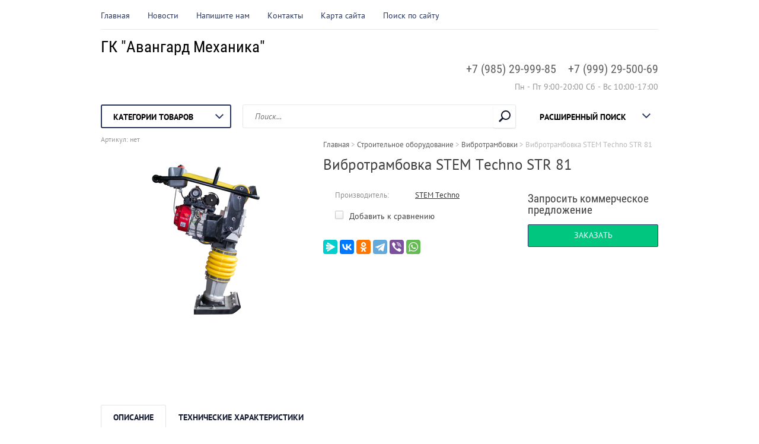

--- FILE ---
content_type: text/html; charset=utf-8
request_url: https://r-katok.ru/vibrotrambovka-stem-techno-str-81
body_size: 13867
content:

	<!doctype html><html lang="ru"><head><meta charset="utf-8"><meta name="robots" content="all"/><title>Вибротрамбовка STEM Techno STR 81</title>
<!-- assets.top -->
<script src="/g/libs/nocopy/1.0.0/nocopy.for.all.js" ></script>
<!-- /assets.top -->
<meta name="description" content="Вибротрамбовка STEM Techno STR 81"><meta name="keywords" content="Вибротрамбовка STEM Techno STR 81"><meta name="SKYPE_TOOLBAR" content="SKYPE_TOOLBAR_PARSER_COMPATIBLE"><meta name="viewport" content="width=device-width, initial-scale=1.0, maximum-scale=1.0, user-scalable=no"><meta name="format-detection" content="telephone=no"><meta http-equiv="x-rim-auto-match" content="none"><link rel="canonical" href="https://r-katok.ru/vibrotrambovka-stem-techno-str-81"><link rel="stylesheet" type="text/css" href="/g/shop2v2/default/css/theme.less.css"> <link rel="stylesheet" href="/t/v1716/images/theme0/theme.scss.css"><!--[if lt IE 10]><script src="/g/libs/ie9-svg-gradient/0.0.1/ie9-svg-gradient.min.js"></script><script src="/g/libs/jquery-placeholder/2.0.7/jquery.placeholder.min.js"></script><script src="/g/libs/jquery-textshadow/0.0.1/jquery.textshadow.min.js"></script><script src="/g/s3/misc/ie/0.0.1/ie.js"></script><![endif]--><!--[if lt IE 9]><script src="/g/libs/html5shiv/html5.js"></script><![endif]--><link rel="stylesheet" href="/t/v1716/images/css/seo_style_ka.css" ><link rel="stylesheet" href="/t/v1716/images/css/opn_style.scss.css"> </head><body class="backgroundTrue "  ><div class="top-line-wr"><div class="top-line catalog-line"></div></div><div class="site-wrapper"><header role="banner" class="site-header"><div class="header-top clear-self"><div class="top-block-wr"><div class="top-block-btn"><span></span></div><div class="top-block"><div class="top-block-in"><nav class="menu-top-wrap"><ul class="menu-top"><li><a href="/" >Главная</a></li><li><a href="/novosti" >Новости</a></li><li><a href="/napishite-nam" >Напишите нам</a></li><li><a href="/kontakty" >Контакты</a></li><li><a href="/karta-sayta" >Карта сайта</a></li><li><a href="/search" >Поиск по сайту</a></li></ul></nav><div class="close-btn"></div></div></div></div></div><div class="header-middle clear-self"><div class="company-block"><div class="comapany-name-wr"><div class="comapany-name"><a href="http://r-katok.ru"  title="На главную страницу">ГК &quot;Авангард Механика&quot;</a></div></div></div><div class="company-contacts"><div class="top-phone-wr"><div class="top-phone"><div><a href="tel:+7 (985) 29-999-85">+7 (985) 29-999-85</a></div><div><a href="tel:+7 (999) 29-500-69">+7 (999) 29-500-69</a></div></div><div class="work-time">Пн - Пт 9:00-20:00  Сб - Вс 10:00-17:00</div></div></div></div><div class="header-bot"><div class="folders-block-wr"><div class="folders-block-title"><span>Категории товаров</span></div><nav class="folders-block-in"><ul class="folders-block"><li><a href="/mini-pogruzchik" ><span>Мини-погрузчики</span></a><ul class="level-2"><li><a href="/mini-pogruzchik-elektricheskij" ><span>Мини-погрузчики электрические</span></a></li><li><a href="/gusenichnye-mini-pogruzchiki" ><span>Гусеничные мини-погрузчики</span></a></li><li><a href="/minipogruzchik-frontalnyj" ><span>Мини-погрузчики фронтальные</span></a></li><li><a href="/minipogruzchik-sochlenennyj" ><span>Мини-погрузчики сочленённые</span></a></li></ul></li><li><a href="/navesnoe-oborudovanie-na-mini-pogruzchik" ><span>Навесное оборудование на мини-погрузчик</span></a></li><li><a href="/mulchery.html" ><span>Мульчеры</span></a><ul class="level-2"><li><a href="/mulcher-na-pogruzchik.html" ><span>Мульчеры на погрузчик</span></a></li><li><a href="/mulcher-na-ekskavator.html" ><span>Мульчеры на экскаватор</span></a></li><li><a href="/mulcher-na-traktor.html" ><span>Мульчеры на трактор</span></a><ul class="level-3"><li><a href="/mulcher-na-mtz.html" ><span>Мульчер на МТЗ</span></a></li></ul></li><li><a href="/gusenichnyi-mulcher.html" ><span>Самоходный мульчер</span></a></li></ul></li><li><a href="/izmelchiteli-drevesiny" ><span>Измельчители древесины</span></a><ul class="level-2"><li><a href="/peshehodnye-izmelchiteli" ><span>Компактные измельчители веток</span></a></li><li><a href="/navesnye-traktornye" ><span>Измельчители веток на трактор</span></a></li><li><a href="/mobilnyj-izmelchitel" ><span>Прицепные измельчители древесины</span></a></li><li><a href="/samohodnye-gusenichnye-izmelchiteli" ><span>Самоходные гусеничные измельчители</span></a></li></ul></li><li><a href="/izmelchitel-pney.html" ><span>Измельчители пней</span></a></li><li><a href="/shop/folder/snegouborochnaya-tekhnika" ><span>Снегоуборочная техника</span></a><ul class="level-2"><li><a href="/snegoochistitel" ><span>Снегоочистители</span></a></li><li><a href="/dlya-zhidkih-reagentov" ><span>Для жидких реагентов</span></a></li><li><a href="/navesnye-v-kuzov" ><span>Навесные в кузов</span></a></li><li><a href="/navesnye-na-bort" ><span>Навесные на борт</span></a></li><li><a href="/navesnye-na-traktor" ><span>Навесные на трактор</span></a></li><li><a href="/pricepnye" ><span>Прицепные</span></a></li><li><a href="/peskorazbrasyvateli.html" ><span>Пескоразбрасыватели</span></a><ul class="level-3"><li><a href="/peskorazbrasyvateli-v-kuzov" ><span>Пескоразбрасыватели в кузов</span></a></li><li><a href="/navesnye-peskorazbrasyvateli" ><span>Навесные пескоразбрасыватели</span></a></li><li><a href="/pricepnye-peskorazbrasyvateli" ><span>Прицепные пескоразбрасыватели</span></a></li></ul></li></ul></li><li class="opened"><a href="/stroitelnoye-oborudovaniye" ><span>Строительное оборудование</span></a><ul class="level-2"><li><a href="/vibrokatki" ><span>Виброкатки</span></a></li><li><a href="/vibroplity" ><span>Виброплиты</span></a></li><li class="opened active"><a href="/vibrotrambovki" ><span>Вибротрамбовки</span></a></li><li><a href="/shovnarezchiki" ><span>Шовнарезчики</span></a></li><li><a href="/betonolom" ><span>Бетоноломы</span></a></li></ul></li><li><a href="/motobuksirovshchik" ><span>Мотобуксировщики</span></a><ul class="level-2"><li><a href="/sani-volokushi" ><span>Сани-волокуши</span></a></li></ul></li><li><a href="/kosilki" ><span>Косилки</span></a><ul class="level-2"><li><a href="/kosilka-gidravlicheskaya" ><span>Косилка на экскаватор</span></a></li><li><a href="/kosilka-manipulyator" ><span>Манипуляторная косилка</span></a></li><li><a href="/kosilka-navesnaya" ><span>Косилка навесная</span></a></li><li><a href="/rotornaya-kosilka.html" ><span>Косилка смещаемая</span></a></li><li><a href="/robot-specshassi" ><span>Косилка робот</span></a></li></ul></li><li><a href="/turbo-turf-gidroposevnye-ustanovki" ><span>Оборудование для гидропосева</span></a></li><li><a href="/dorozhnaja-freza.html" ><span>Дорожные фрезы</span></a></li></ul></nav></div><nav class="site-search-wr"><form action="/search" method="get"><input type="text" class="search-text" name="search" onBlur="this.placeholder=this.placeholder==''?'Поиск...':this.placeholder" onFocus="this.placeholder=this.placeholder=='Поиск...'?'':this.placeholder;" placeholder="Поиск..." /><input type="submit" class="search-but" value=""/><re-captcha data-captcha="recaptcha"
     data-name="captcha"
     data-sitekey="6LcNwrMcAAAAAOCVMf8ZlES6oZipbnEgI-K9C8ld"
     data-lang="ru"
     data-rsize="invisible"
     data-type="image"
     data-theme="light"></re-captcha></form></nav>    
    
<div class="search-online-store" data-min_pr="0" data-max_pr="10000000">
    <div class="block-title">Расширенный поиск
        <svg preserveAspectRatio="xMidYMid" width="14" height="8" viewBox="0 0 14 8" class="search-title-arr-wr">
            <path d="M 14 6.63 C 14 6.63 12.63 8 12.63 8 C 12.63 8 7 2.38 7 2.38 C 7 2.38 1.37 8 1.37 8 C 1.37 8 0 6.63 0 6.63 C 0 6.63 6.63 0 6.63 0 C 6.63 0 7 0.37 7 0.37 C 7 0.37 7.37 0 7.37 0 C 7.37 0 14 6.63 14 6.63 Z" class="search-title-arr"/>
        </svg>
    </div>

    <div class="block-body">
        <form class="dropdown" action="/shop/search" enctype="multipart/form-data">
            <input type="hidden" name="sort_by" value="">
            
            

                        <div class="row search_price range_slider_wrapper">
                <div class="row-title">Цена</div>
                <div class="range-title clear-self">
                    <div class="range-title-left">от</div>
                    <div class="range-title-right">до</div>
                </div>
                <div class="input_range_slider"></div>
                <div class="price_range clear-self">
                    <input name="s[price][min]" type="text" size="5" class="small low" value="0" />
                    <input name="s[price][max]" type="text" size="5" class="small hight" value="10000000" />
                </div>
            </div>
            
                            <div class="field text">
                    <label class="field-title" for="s[name]">Название:</label><br>
                    <label class="input"><input type="text" name="s[name]" id="s[name]" value=""></label>
                </div>
            
                            <div class="field text">
                    <label class="field-title" for="s[article">Артикул:</label><br>
                    <label class="input"><input type="text" name="s[article]" id="s[article" value=""></label>
                </div>
            
                            <div class="field text">
                    <label class="field-title" for="search_text">Текст:</label><br>
                    <label class="input"><input type="text" name="search_text" id="search_text"  value=""></label>
                </div>
                        
                            <div class="field select">
                    <span class="field-title">Выберите категорию:</span><br>
                    <select name="s[folder_id]" id="s[folder_id]">
                        <option value="">Все</option>
                                                                                                                                        <option value="841642061" >
                                     Мини-погрузчики
                                </option>
                                                                                                                <option value="42614302" >
                                    &raquo; Мини-погрузчики электрические
                                </option>
                                                                                                                <option value="52936702" >
                                    &raquo; Гусеничные мини-погрузчики
                                </option>
                                                                                                                <option value="254162307" >
                                    &raquo; Мини-погрузчики фронтальные
                                </option>
                                                                                                                <option value="255384507" >
                                    &raquo; Мини-погрузчики сочленённые
                                </option>
                                                                                                                <option value="129606108" >
                                     Навесное оборудование на мини-погрузчик
                                </option>
                                                                                                                <option value="375694061" >
                                     Мульчеры
                                </option>
                                                                                                                <option value="392993861" >
                                    &raquo; Мульчеры на погрузчик
                                </option>
                                                                                                                <option value="393003861" >
                                    &raquo; Мульчеры на экскаватор
                                </option>
                                                                                                                <option value="375743461" >
                                    &raquo; Мульчеры на трактор
                                </option>
                                                                                                                <option value="377329461" >
                                    &raquo;&raquo; Мульчер на МТЗ
                                </option>
                                                                                                                <option value="52589051" >
                                    &raquo; Самоходный мульчер
                                </option>
                                                                                                                <option value="398726661" >
                                     Измельчители древесины
                                </option>
                                                                                                                <option value="841178261" >
                                    &raquo; Компактные измельчители веток
                                </option>
                                                                                                                <option value="841176861" >
                                    &raquo; Измельчители веток на трактор
                                </option>
                                                                                                                <option value="841179061" >
                                    &raquo; Прицепные измельчители древесины
                                </option>
                                                                                                                <option value="841181861" >
                                    &raquo; Самоходные гусеничные измельчители
                                </option>
                                                                                                                <option value="840106861" >
                                     Измельчители пней
                                </option>
                                                                                                                <option value="398775861" >
                                     Снегоуборочная техника
                                </option>
                                                                                                                <option value="398776461" >
                                    &raquo; Снегоочистители
                                </option>
                                                                                                                <option value="841185261" >
                                    &raquo; Для жидких реагентов
                                </option>
                                                                                                                <option value="841186261" >
                                    &raquo; Навесные в кузов
                                </option>
                                                                                                                <option value="841187261" >
                                    &raquo; Навесные на борт
                                </option>
                                                                                                                <option value="841187861" >
                                    &raquo; Навесные на трактор
                                </option>
                                                                                                                <option value="841605061" >
                                    &raquo; Прицепные
                                </option>
                                                                                                                <option value="55489451" >
                                    &raquo; Пескоразбрасыватели
                                </option>
                                                                                                                <option value="85026651" >
                                    &raquo;&raquo; Пескоразбрасыватели в кузов
                                </option>
                                                                                                                <option value="85026851" >
                                    &raquo;&raquo; Навесные пескоразбрасыватели
                                </option>
                                                                                                                <option value="85027251" >
                                    &raquo;&raquo; Прицепные пескоразбрасыватели
                                </option>
                                                                                                                <option value="398863861" >
                                     Строительное оборудование
                                </option>
                                                                                                                <option value="82499251" >
                                    &raquo; Виброкатки
                                </option>
                                                                                                                <option value="82499451" >
                                    &raquo; Виброплиты
                                </option>
                                                                                                                <option value="82499851" >
                                    &raquo; Вибротрамбовки
                                </option>
                                                                                                                <option value="82501051" >
                                    &raquo; Шовнарезчики
                                </option>
                                                                                                                <option value="398864661" >
                                    &raquo; Бетоноломы
                                </option>
                                                                                                                <option value="398867261" >
                                     Мотобуксировщики
                                </option>
                                                                                                                <option value="83242851" >
                                    &raquo; Сани-волокуши
                                </option>
                                                                                                                <option value="840157261" >
                                     Косилки
                                </option>
                                                                                                                <option value="840157461" >
                                    &raquo; Косилка на экскаватор
                                </option>
                                                                                                                <option value="840985261" >
                                    &raquo; Манипуляторная косилка
                                </option>
                                                                                                                <option value="841124261" >
                                    &raquo; Косилка навесная
                                </option>
                                                                                                                <option value="841136661" >
                                    &raquo; Косилка смещаемая
                                </option>
                                                                                                                <option value="841159261" >
                                    &raquo; Косилка робот
                                </option>
                                                                                                                <option value="841606261" >
                                     Оборудование для гидропосева
                                </option>
                                                                                                                <option value="841729861" >
                                     Дорожные фрезы
                                </option>
                                                                        </select>
                </div>

                <div id="shop2_search_custom_fields"></div>
            
                        <div id="shop2_search_global_fields">
                
										            </div>
                        
                            <div class="field select">
                    <span class="field-title">Производитель:</span><br>
                    <select name="s[vendor_id]">
                        <option value="">Все</option>          
                                                    <option value="8126913" >Bawoo</option>
                                                    <option value="87595309" >Beaver</option>
                                                    <option value="8578913" >CM Crusher</option>
                                                    <option value="85793113" >Dober Kmet</option>
                                                    <option value="53220713" >Everun</option>
                                                    <option value="8127113" >Locust</option>
                                                    <option value="21525251" >Masalta</option>
                                                    <option value="89254909" >MultiOne</option>
                                                    <option value="21606251" >STEM Techno</option>
                                                    <option value="89735309" >Taian</option>
                                                    <option value="61722913" >Yuchai</option>
                                                    <option value="21606651" >СТЕМ Север</option>
                                            </select>
                </div>
            
                            <div class="field select">
                    <span class="field-title">Новинка:</span><br>
                    <select name="s[new]">
                        <option value="">Все</option>
                        <option value="1">да</option>
                        <option value="0">нет</option>
                    </select>
                </div>
            
                            <div class="field select">
                    <span class="field-title">Спецпредложение:</span><br>
                    <select name="s[special]">
                        <option value="">Все</option>
                        <option value="1">да</option>
                        <option value="0">нет</option>
                    </select>
                </div>
            
                            <div class="field select">
                    <span class="field-title">Результатов на странице:</span>
                    <select name="s[products_per_page]">
                                                                                                        <option value="5">5</option>
                                                                                <option value="20">20</option>
                                                                                <option value="35">35</option>
                                                                                <option value="50">50</option>
                                                                                <option value="65">65</option>
                                                                                <option value="80">80</option>
                                                                                <option value="95">95</option>
                                            </select>
                </div>
            
            <div class="submit">
                <button type="submit" class="search-btn btn-variant1">Найти</button>
            </div>
        <re-captcha data-captcha="recaptcha"
     data-name="captcha"
     data-sitekey="6LcNwrMcAAAAAOCVMf8ZlES6oZipbnEgI-K9C8ld"
     data-lang="ru"
     data-rsize="invisible"
     data-type="image"
     data-theme="light"></re-captcha></form>
    </div>
</div><!-- Search Form --></div></header> <!-- .site-header --><div class="site-container"><div class="path-wrapper">
<div class="site-path" data-url="/"><a href="/"><span>Главная</span></a> > <a href="/stroitelnoye-oborudovaniye"><span>Строительное оборудование</span></a> > <a href="/vibrotrambovki"><span>Вибротрамбовки</span></a> > <span>Вибротрамбовка STEM Techno STR 81</span></div></div><div class="contain_wrap"><h1>Вибротрамбовка STEM Techno STR 81</h1><aside role="complementary" class="site-sidebar left " style="display:none;"><div class="block-user">
	<div class="block-title">Вход и Регистрация</div>
	<div class="block-body">
		<div class="block-body-back">Назад</div>
					<form method="post" action="/user">
				<input type="hidden" name="mode" value="login">
				<div class="field name">
					<label class="field-title" for="login">Введите Ваш e-mail:</label><br>
					<label class="input"><input type="text" name="login" id="login" tabindex="1" value=""></label>
				</div>
				<div class="field password clear-self">
					<label class="field-title" for="password">Введите Ваш пароль:</label><br>
					<label class="input"><input type="password" name="password" id="password" tabindex="2" value=""></label>
					<button type="submit" class="btn-variant1">Войти</button>
				</div>
				<div class="field links clear-self">
					<p><a href="/user/forgot_password" class="forgot">Забыли пароль?</a></p>
					<p><a href="/user/register" class="register">Регистрация</a></p>
				</div>
			<re-captcha data-captcha="recaptcha"
     data-name="captcha"
     data-sitekey="6LcNwrMcAAAAAOCVMf8ZlES6oZipbnEgI-K9C8ld"
     data-lang="ru"
     data-rsize="invisible"
     data-type="image"
     data-theme="light"></re-captcha></form>
			</div>
</div><nav class="menu-left-wr"><ul class="menu-left"><li><a href="/bawoo"  target="_blank">Мини-погрузчики Bawoo</a></li><li><a href="/beaver-mini-pogruzchiki" >Мини-погрузчики Beaver</a><ul class="level-2"><li><a href="/zimnyaya-ekspluataciya-mini-pogruzchikov-beaver" >Зимняя эксплуатация мини-погрузчиков Beaver</a></li></ul></li><li><a href="/mini-pogruzchiki-locust"  target="_blank">Мини-погрузчики Locust</a></li><li><a href="/mini-pogruzchiki-dlya-doma-i-dachi" >Мини-погрузчики для дома и дачи</a></li><li><a href="/mini-pogruzchiki-dlya-uborki-snega-podbor-po-zadache" >Мини-погрузчики для уборки снега — подбор по задаче</a></li><li><a href="/jinggong-zavod-proizvoditel-ekskavatorov"  target="_blank">JingGong - завод-производитель экскаваторов</a></li><li><a href="/kolesnye-ekskavatory-jinggong"  target="_blank">Колёсный экскаватор купить</a><ul class="level-2"><li><a href="/kolesnyj-ekskavator-jinggong-jg150s" >Колёсный экскаватор JingGong JG150S</a></li><li><a href="/kolesnyj-ekskavator-jinggong-jg230s" >Колёсный экскаватор JingGong JG230S</a></li></ul></li><li><a href="/mini-ekskavatory"  target="_blank">Мини-экскаваторы Yuchai</a></li><li><a href="/elektricheskaya-kommunalnaya-spectehnika" >Электрическая коммунальная спецтехника</a><ul class="level-2"><li><a href="/elektricheskie-mini-ekskavatory" >Мини-экскаваторы электрические</a></li></ul></li><li><a href="/katalog-i-podbor-mulcherov-forster" >Каталог и подбор мульчеров Forster</a><ul class="level-2"><li><a href="/podbor-mulcherov-forster-dlya-lesnyh-i-selskohozyajstvennyh-traktorov" >Подбор мульчеров FÖRSTER для лесных и сельскохозяйственных тракторов</a></li><li><a href="/ekspluataciya-mulcherov-forster-zimoj" >Эксплуатация мульчеров Forster зимой</a></li></ul></li><li><a href="/mini-ekskavator"  target="_blank">Мини-экскаваторы в лизинг</a></li><li><a href="/tomcat" >Измельчители древесины TomCat</a></li><li><a href="/mulchery-niubo"  target="_blank">Мульчеры NIUBO</a></li><li><a href="/zahvat-dlya-breven-na-mtz-pogruzchik-ekskavator" >Захват для бревен на МТЗ, погрузчик, экскаватор</a></li><li><a href="/kosilki-dlya-traktora-gl1" >Косилки для тракторов GL1</a></li><li><a href="/peresadchik" >Пересадчики деревьев</a></li><li><a href="/polnoe-rukovodstvo-po-podboru-dorozhnyh-frez-cm-crusher-dlya-mini-pogruzchikov" >Полное руководство по подбору дорожных фрез CM-Crusher для мини-погрузчиков</a></li><li><a href="/gotovimsya-k-zime" >Готовимся к зиме: подбор снегоуборочной техники под вашу задачу</a></li><li><a href="/aktsii" >Акции</a></li><li><a href="/servis"  target="_blank">Сервис</a></li><li><a href="/garantiya" >Гарантия</a></li><li><a href="/dostavka" >Доставка</a></li></ul></nav></aside> <!-- .site-sidebar.left --><main role="main" class="site-main"><div class="site-main__inner" style="margin-left: 0; padding-left: 0;"><script src="/g/libs/jquery/1.10.2/jquery.min.js"></script>	<link rel="stylesheet" href="/g/css/styles_articles_tpl.css">
<link rel='stylesheet' type='text/css' href='/shared/highslide-4.1.13/highslide.min.css'/>
<script type='text/javascript' src='/shared/highslide-4.1.13/highslide-full.packed.js'></script>
<script type='text/javascript'>
hs.graphicsDir = '/shared/highslide-4.1.13/graphics/';
hs.outlineType = null;
hs.showCredits = false;
hs.lang={cssDirection:'ltr',loadingText:'Загрузка...',loadingTitle:'Кликните чтобы отменить',focusTitle:'Нажмите чтобы перенести вперёд',fullExpandTitle:'Увеличить',fullExpandText:'Полноэкранный',previousText:'Предыдущий',previousTitle:'Назад (стрелка влево)',nextText:'Далее',nextTitle:'Далее (стрелка вправо)',moveTitle:'Передвинуть',moveText:'Передвинуть',closeText:'Закрыть',closeTitle:'Закрыть (Esc)',resizeTitle:'Восстановить размер',playText:'Слайд-шоу',playTitle:'Слайд-шоу (пробел)',pauseText:'Пауза',pauseTitle:'Приостановить слайд-шоу (пробел)',number:'Изображение %1/%2',restoreTitle:'Нажмите чтобы посмотреть картинку, используйте мышь для перетаскивания. Используйте клавиши вперёд и назад'};</script>

            <!-- 46b9544ffa2e5e73c3c971fe2ede35a5 -->
            <script src='/shared/s3/js/lang/ru.js'></script>
            <script src='/shared/s3/js/common.min.js'></script>
        <link rel='stylesheet' type='text/css' href='/shared/s3/css/calendar.css' /><link rel="icon" href="/favicon.png" type="image/png">
	<link rel="apple-touch-icon" href="/thumb/2/LWXycLAsrYVHUeczKuvz_w/r/favicon.png">
	<link rel="apple-touch-icon" sizes="57x57" href="/thumb/2/cSiQoKjZkTMIo0ziQoXd3Q/57c57/favicon.png">
	<link rel="apple-touch-icon" sizes="60x60" href="/thumb/2/ADHYAP_QOPaTX7kCwZk1yQ/60c60/favicon.png">
	<link rel="apple-touch-icon" sizes="72x72" href="/thumb/2/NUeGOwT7ccqi0vKCk5c7CQ/72c72/favicon.png">
	<link rel="apple-touch-icon" sizes="76x76" href="/thumb/2/hXphuvuCGMlCNmPwtBK8JQ/76c76/favicon.png">
	<link rel="apple-touch-icon" sizes="114x114" href="/thumb/2/eu_DCr8HaH-4Fl9Q5T1Yug/114c114/favicon.png">
	<link rel="apple-touch-icon" sizes="120x120" href="/thumb/2/3MmgBXK7FEpfGfzqoDIQig/120c120/favicon.png">
	<link rel="apple-touch-icon" sizes="144x144" href="/thumb/2/j9LDtrtN_JRbLahuwp6tEA/144c144/favicon.png">
	<link rel="apple-touch-icon" sizes="152x152" href="/thumb/2/hJpSN6oEQd3e9064W7B_Jg/152c152/favicon.png">
	<link rel="apple-touch-icon" sizes="180x180" href="/thumb/2/f_vyPxiafrQ-f6zkloMaLQ/180c180/favicon.png">
	
	<meta name="msapplication-TileImage" content="/thumb/2/bmMZwZpxmRExzY98ed18Wg/c/favicon.png">
	<meta name="msapplication-square70x70logo" content="/thumb/2/u4ZCgXlIt0M0m6gZuZtRyQ/70c70/favicon.png">
	<meta name="msapplication-square150x150logo" content="/thumb/2/foNNC3kvbPYBac4AKEENng/150c150/favicon.png">
	<meta name="msapplication-wide310x150logo" content="/thumb/2/4xXaTyEaqfQGm4mLgRUUfg/310c150/favicon.png">
	<meta name="msapplication-square310x310logo" content="/thumb/2/rmdEXcb0zBLSx3J7TTuAiw/310c310/favicon.png">

<!--s3_require-->
<link rel="stylesheet" href="/g/basestyle/1.0.1/user/user.css" type="text/css"/>
<script type="text/javascript" src="/g/basestyle/1.0.1/user/user.js" async></script>
<link rel="stylesheet" href="/t/images/__cssbootstrap/1_green_1612823547_bootstrap.css" type="text/css"/>
<!--/s3_require-->

<link rel='stylesheet' type='text/css' href='/t/images/__csspatch/2/patch.css'/>




<script type="text/javascript" src="/g/printme.js"></script>
<script type="text/javascript" src="/g/shop2v2/default/js/tpl.js"></script>
<script type="text/javascript" src="/g/shop2v2/default/js/baron.min.js"></script>
<script type="text/javascript" src="/g/shop2v2/default/js/shop2.2.js"></script>
<script type="text/javascript">shop2.init({"productRefs": {"390392851":{"tehniceskie_harakteristiki":{"c8e7192c91695ab462ca6279f5ab0d58":["463084651"]}}},"apiHash": {"getPromoProducts":"cc9e7c5fb97d7f625259a52369886c49","getSearchMatches":"f1e38ee42a367ccbee468cac8a72500e","getFolderCustomFields":"b8696709074271f02b27cf3edbc3b212","getProductListItem":"2155d6e8e34248d269f8ebb7b379a544","cartAddItem":"b04b98bf8f27caf6eeead727c634ada6","cartRemoveItem":"066143bcd75b5c594ec14e84bf7904e2","cartUpdate":"fe6c3548ea59b8c570f928499cae8c71","cartRemoveCoupon":"fe2ce30f28625ae66adac62f2bf4755b","cartAddCoupon":"bf1535673cd9b6dff78d1c645a1fbd81","deliveryCalc":"c1fa9ca0db22d384dcd34b77ac12ba7f","printOrder":"adf0ac7294242f748076092ebf1dd9c7","cancelOrder":"ba8a244a9974da183c30c82895423f29","cancelOrderNotify":"5d62f233ea0717694aec86026547df8e","repeatOrder":"320c08104b640cc9333d583b962975c7","paymentMethods":"f33d315e2fcbd6ab87b8dc5474402221","compare":"7935505a4598414896165350e88b3ea8"},"verId": 2152652,"mode": "product","step": "","uri": "/shop","IMAGES_DIR": "/d/","my": {"list_picture_enlarge":true,"accessory":"\u0410\u043a\u0441\u0441\u0435\u0441\u0441\u0443\u0430\u0440\u044b","kit":"\u041d\u0430\u0431\u043e\u0440","recommend":"\u0420\u0435\u043a\u043e\u043c\u0435\u043d\u0434\u0443\u0435\u043c\u044b\u0435","similar":"\u041f\u043e\u0445\u043e\u0436\u0438\u0435","modification":"\u041c\u043e\u0434\u0438\u0444\u0438\u043a\u0430\u0446\u0438\u0438","unique_values":true,"pricelist_options_toggle":true,"small_images_width":68,"mode_catalog":true}});</script>
<style type="text/css">.product-item-thumb {width: 180px;}.product-item-thumb .product-image, .product-item-simple .product-image {height: 160px;width: 180px;}.product-item-thumb .product-amount .amount-title {width: 84px;}.product-item-thumb .product-price {width: 130px;}.shop2-product .product-side-l {width: 355px;}.shop2-product .product-image {height: 300px;width: 355px;}.shop2-product .product-thumbnails li {width: 108px;height: 108px;}</style><script type='text/javascript' src="/g/s3/misc/eventable/0.0.1/s3.eventable.js"></script><script type='text/javascript' src="/g/s3/misc/math/0.0.1/s3.math.js"></script><script type='text/javascript' src="/g/s3/menu/allin/0.0.2/s3.menu.allin.js"></script><script src="/g/s3/misc/form/1.2.0/s3.form.js"></script><script src="/g/s3/misc/includeform/0.0.3/s3.includeform.js"></script><script src="/g/templates/shop2/2.32.2/js/jquery.responsiveTabs.min.js"></script><script src="/g/templates/shop2/2.32.2/js/nouislider.min.js"></script><script src="/g/templates/shop2/2.32.2/js/jquery.formstyler.min.js"></script><script src="/g/templates/shop2/2.32.2/js/owl.carousel.min.js"></script><script src="/g/templates/shop2/2.32.2/js/main.js" charset="utf-8"></script><script src="/t/v1716/images/js/nouislider.init.js" charset="utf-8"></script><script src="/t/v1716/images/js/flexFix.js"></script>
	<div class="shop2-cookies-disabled shop2-warning hide"></div>
	
	
	
		
							
			
							
			
							
			
		
					

<form 
	method="post" 
	action="/shop?mode=cart&amp;action=add" 
	accept-charset="utf-8"
	class="shop2-product">

	<input type="hidden" name="kind_id" value="463084651"/>
	<input type="hidden" name="product_id" value="390392851"/>
	<input type="hidden" name="meta" value='null'/>
	
	<div class="product-side-wr">
		<div class="product-l-side">
			
					
	
	
					<div class="shop2-product-article"><span><span>Артикул:</span> нет</span></div>
	
				<div class="product-image">
								<a href="/d/c7d8e8f91a53edf3b93d993a8310979b.png" onclick="return hs.expand(this, {slideshowGroup: 'gr1'})">
					<img src="/thumb/2/kIzDqmHW2kGshXi95LC20g/355r300/d/c7d8e8f91a53edf3b93d993a8310979b.png" alt="Вибротрамбовка STEM Techno STR 81" title="Вибротрамбовка STEM Techno STR 81" />
				</a>
				                                <div class="product-label">
                                                                            </div>
                			</div>
					</div>
		<div class="product-side-info">
			
 
		
			<ul class="product-options"><li class="even vendor"><div class="option-title">Производитель:</div><div class="option-body"><a href="/stem-techno">STEM Techno</a></div></li></ul>
	
			
			<div class="product-compare">
			<label>
				<input type="checkbox" value="463084651"/>
				Добавить к сравнению
			</label>
		</div>
		
						<div class="yashare">
				<script src="https://yastatic.net/es5-shims/0.0.2/es5-shims.min.js"></script>
				<script src="https://yastatic.net/share2/share.js"></script>
				
				
				<style type="text/css">
					div.yashare span.b-share a.b-share__handle img,
					div.yashare span.b-share a.b-share__handle span {
						background-image: url("https://yandex.st/share/static/b-share-icon.png");
					}
				</style>
				
								<div class="ya-share2" data-services="messenger,vkontakte,odnoklassniki,telegram,viber,whatsapp"></div>
			</div>
					</div>
		<div class="product-r-side">
						<div class="rating-ticket-wr">
						</div>
								<div class="product-price">
							
									<div class="price-current">Запросить коммерческое предложение</div>
						</div>
					
					

					<div class="clear-self"></div>
					
					
	<div class="btn-variant2 catalog-btn"><span>Заказать</span></div>
										
			
		</div>
	</div>
	<div class="shop2-clear-container"></div>
<re-captcha data-captcha="recaptcha"
     data-name="captcha"
     data-sitekey="6LcNwrMcAAAAAOCVMf8ZlES6oZipbnEgI-K9C8ld"
     data-lang="ru"
     data-rsize="invisible"
     data-type="image"
     data-theme="light"></re-captcha></form><!-- Product -->

	



	<div id="product_tabs" class="shop-product-data">
					<ul class="shop-product-tabs">
				<li class="active-tab"><a href="#shop2-tabs-2"><span>Описание</span></a></li><li ><a href="#shop2-tabs-11"><span>Технические характеристики</span></a></li>
			</ul>

						<div class="shop-product-desc">
				
				
								<div class="desc-area active-area" id="shop2-tabs-2">
					Вибротрамбовка STR 81 обеспечивает оптимальное уплотнение с минимальным шумом и вибрацией. Трамбовка подходит для проведения ремонтных работ в ограниченном пространстве.
					<div class="shop2-clear-container"></div>
				</div>
								
								
				
				
				<div class="desc-area " id="shop2-tabs-11">Двигатель Honda GX160 с воздушным охлаждением, 4-тактный, одноцилиндровый<br/>
	Мощность двигателя, л.с. - 5,5<br/>
	Размер подошвы, мм - 300*280<br/>
	Частота ударов в минуту - 640~680<br/>
	Ход поршня, мм - 55~85<br/>
	Ударная сила, кН - 12<br/>
	Объем топливного бака, л - 2,8<br/>
	Расход топлива, г.кВ/ч - 380<br/>
	Стартер - Ручной стартер<br/>
	Размер упаковки (Д*Ш*В), мм - 770*540*1120<br/>
	Вес Нетто, кг - 75<div class="shop2-clear-container"></div></div>
				
								
			</div><!-- Product Desc -->
		
				<div class="shop2-clear-container"></div>
	</div>

	


<div class="buy-one-click-form-wr">
	<div class="buy-one-click-form-in" data-api-url="/-/x-api/v1/public/?method=form/postform&param[form_id]=31000461&param[tpl]=global:shop2.2.32-form.minimal.tpl">
        <div class="tpl-anketa" data-api-url="/-/x-api/v1/public/?method=form/postform&param[form_id]=31000461&param[tpl]=global:shop2.2.32-form.minimal.tpl" data-api-type="form">
	<div class="title">Форма заказать</div>				<form method="post" action="/">
		<input type="hidden" name="form_id" value="31000461">
		<input type="hidden" name="tpl" value="global:shop2.2.32-form.minimal.tpl">
		<input type="hidden" name="placeholdered_fields" value="">
									        <div class="tpl-field type-text field-required">
	          <div class="field-title">Ваше имя:</div>	          <div class="field-value">
	          		            	<input required type="text" size="30" maxlength="100" value="" name="d[0]" />
	            	            	          </div>
	        </div>
	        						        <div class="tpl-field type-text field-required">
	          <div class="field-title">Ваш контактный телефон:</div>	          <div class="field-value">
	          		            	<input required type="text" size="30" maxlength="100" value="" name="d[1]" />
	            	            	          </div>
	        </div>
	        						        <div class="tpl-field type-email field-required">
	          <div class="field-title">E-mail:</div>	          <div class="field-value">
	          		            	<input required type="text" size="30" maxlength="100" value="" name="d[2]" />
	            	            	          </div>
	        </div>
	        		
		
		<div class="tpl-field tpl-field-button">
			<button type="submit" class="tpl-form-button">Отправить</button>
		</div>

		<re-captcha data-captcha="recaptcha"
     data-name="captcha"
     data-sitekey="6LcNwrMcAAAAAOCVMf8ZlES6oZipbnEgI-K9C8ld"
     data-lang="ru"
     data-rsize="invisible"
     data-type="image"
     data-theme="light"></re-captcha></form>
					</div>
	</div>
</div>
		<p><a href="javascript:shop2.back()" class="shop2-btn shop2-btn-back">Назад</a></p>

	


	
	</div></main> <!-- .site-main --></div></div><footer role="contentinfo" class="site-footer"><div class="gr-form-wrap2"><div class="tpl-anketa" data-api-url="/-/x-api/v1/public/?method=form/postform&param[form_id]=31000261&param[tpl]=db:form.minimal.tpl" data-api-type="form">
			<div class="title">Получайте самые лучшие предложения первыми!</div>		<form method="post" action="/">
		<input type="hidden" name="form_id" value="db:form.minimal.tpl">
		<input type="hidden" name="tpl" value="db:form.minimal.tpl">
		<input type="hidden" name="placeholdered_fields" value="1">
									        <div class="tpl-field type-text field-required">
	          	          <div class="field-value">
	          		            	<input  type="text" size="30" maxlength="100" value="" name="d[0]" placeholder="Введите e-mail" />
	            	            	          </div>
	        </div>
	        		
		
		<div class="tpl-field tpl-field-button">
			<button type="submit" class="tpl-form-button">Подписаться</button>
		</div>

		<re-captcha data-captcha="recaptcha"
     data-name="captcha"
     data-sitekey="6LcNwrMcAAAAAOCVMf8ZlES6oZipbnEgI-K9C8ld"
     data-lang="ru"
     data-rsize="invisible"
     data-type="image"
     data-theme="light"></re-captcha></form>
					</div>
</div><div class="footer-bot"><div class="footer-left"><div class="block-payment-methods"><div class="block-payment-methods-title">Мы принимаем к оплате:</div><div class="block-payment-methods-body"><p><a href="http://www.visa.com.ru/ru/ru-ru/index.shtml" target="_blank"><img alt="pay-ico1" src="/thumb/2/fHJZpMjcuDkcomGC_nzK8w/r/d/pay-ico1.jpg" style="border-width: 0;" title="" /></a><a href="https://money.yandex.ru/new" target="_blank"><img alt="pay-ico2" src="/thumb/2/5Tsj33uNHtyQ5BSVJk51pQ/r/d/pay-ico2.jpg" style="border-width: 0;" title="" /></a><a href="http://www.mastercard.com/ru/consumer/index.html" target="_blank"><img alt="559595" src="/thumb/2/vQtW1g3VhXbOp9e9JK03ZQ/r/d/559595.png" style="border-width: 0;" title="" /></a>&nbsp;&nbsp;<a href="https://qiwi.com/" target="_blank"><img alt="pay-ico4" src="/thumb/2/XABfJu-kajXGJaRegBppug/r/d/pay-ico4.jpg" style="border-width: 0;" title="" /></a></p></div></div><div class="site-name"><p>Вся информация на сайте опубликована только в ознакомительных целях и никогда и ни при каких условиях не является публичной офертой. Все права защищены законом Российской Федерации о защите интеллектуальной собственности.</p>

<p>Copyright &copy; 2018</p></div></div><nav class="menu-bottom-wrap"><ul class="menu-bottom"><li><a href="/">Главная</a></li><li><a href="/novosti">Новости</a></li><li><a href="/napishite-nam">Напишите нам</a></li><li><a href="/kontakty">Контакты</a></li><li><a href="/karta-sayta">Карта сайта</a></li><li><a href="/search">Поиск по сайту</a></li></ul></nav><div class="footer-right"><div class="bot-contacts-wr"><div class="bot-contacts-body clear-self"><div class="bot-phone-title">Для консультации звоните по телефонам:</div><div class="bot-phone"><div><a href="tel:+7 (985) 29-999-85">+7 (985) 29-999-85</a></div><div><a href="tel:+7 (999) 29-500-69">+7 (999) 29-500-69</a></div></div></div></div><div class="footer-copyright-wr clear-self"><div class="site-copyright"><span style='font-size:14px;' class='copyright'><!--noindex--> Заказ, разработка, <span style="text-decoration:underline; cursor: pointer;" onclick="javascript:window.open('https://megagr'+'oup.ru/?utm_referrer='+location.hostname)" class="copyright">создание сайтов</span> в студии Мегагрупп. <!--/noindex-->

</span></div><div class="site-counters"><!-- Yandex.Metrika counter -->
<script type="text/javascript" >
   (function(m,e,t,r,i,k,a){m[i]=m[i]||function(){(m[i].a=m[i].a||[]).push(arguments)};
   m[i].l=1*new Date();
   for (var j = 0; j < document.scripts.length; j++) {if (document.scripts[j].src === r) { return; }}
   k=e.createElement(t),a=e.getElementsByTagName(t)[0],k.async=1,k.src=r,a.parentNode.insertBefore(k,a)})
   (window, document, "script", "https://mc.yandex.ru/metrika/tag.js", "ym");

   ym(100392614, "init", {
        clickmap:true,
        trackLinks:true,
        accurateTrackBounce:true,
        webvisor:true
   });
</script>
<noscript><div><img src="https://mc.yandex.ru/watch/100392614" style="position:absolute; left:-9999px;" alt="" /></div></noscript>
<!-- /Yandex.Metrika counter -->
<!--__INFO2026-01-16 20:43:52INFO__-->
</div></div></div></div></footer> <!-- .site-footer --></div>
<!-- assets.bottom -->
<!-- </noscript></script></style> -->
<script src="/my/s3/js/site.min.js?1768462484" ></script>
<script >/*<![CDATA[*/
var megacounter_key="1cbc31ac3a27bfe589f6c7189c726508";
(function(d){
    var s = d.createElement("script");
    s.src = "//counter.megagroup.ru/loader.js?"+new Date().getTime();
    s.async = true;
    d.getElementsByTagName("head")[0].appendChild(s);
})(document);
/*]]>*/</script>
<script >/*<![CDATA[*/
$ite.start({"sid":2137714,"vid":2152652,"aid":2536527,"stid":4,"cp":21,"active":true,"domain":"r-katok.ru","lang":"ru","trusted":false,"debug":false,"captcha":3,"onetap":[{"provider":"vkontakte","provider_id":"51966109","code_verifier":"ITZjNzUkMMzRlhOyxMZmQGMhYFx42DMYDBDAWjMU5JE"}]});
/*]]>*/</script>
<!-- /assets.bottom -->
</body><!-- ID --></html>


--- FILE ---
content_type: text/css
request_url: https://r-katok.ru/t/v1716/images/css/seo_style_ka.css
body_size: 2130
content:
div.decor-wrap{
        font-family: 'PtSans', Arial, Helvetica, sans-serif;
        color:#222;
}

div.decor-block-top{
    display:flex;
    flex-wrap:wrap;
    align-items:center;
}

div.decor-block-top-pic{
	border-width:0px;
}

div.decor-block-top .decor-block-top-text-title{
    display:none;
}

div.decor-block-top .decor-block-top-text ul{
    padding:0px;
    list-style:none;
}

div.decor-block-top .decor-block-top-text ul li{
    display:flex;
    flex-wrap:wrap;
    align-items:center;
    font-size:16px;
    padding: 10px 0px 10px 33px;
    position:relative;
}

div.decor-block-top-text ul li:before{
	 position: absolute;
	 left: 0;
	 top: 7px;
	 width: 15px;
	 height: 15px;
	 background: url('data:image/svg+xml,%3Csvg%20version%3D%221.1%22%20baseProfile%3D%22full%22%20xmlns%3D%22http%3A%2F%2Fwww.w3.org%2F2000%2Fsvg%22%20xmlns%3Axlink%3D%22http%3A%2F%2Fwww.w3.org%2F1999%2Fxlink%22%20xmlns%3Aev%3D%22http%3A%2F%2Fwww.w3.org%2F2001%2Fxml-events%22%20xml%3Aspace%3D%22preserve%22%20x%3D%220px%22%20y%3D%220px%22%20width%3D%2214px%22%20height%3D%2213px%22%20%20viewBox%3D%220%200%2014%2013%22%20preserveAspectRatio%3D%22none%22%20shape-rendering%3D%22geometricPrecision%22%3E%3Cpath%20fill%3D%22%232b385e%22%20d%3D%22M5.4%2C8l6.5-7.7c0%2C0%2C0.4-0.5%2C0.7-0.3c0.3%2C0.2%2C1.2%2C1%2C1.2%2C1s0.3%2C0.1-0.2%2C1c-0.6%2C0.9-7.5%2C10.8-7.5%2C10.8s-0.5%2C0.6-1.1-0.1C4.5%2C11.9%2C0.4%2C7%2C0.4%2C7s-0.6-0.7-0.3-1.3c0.2-0.3%2C1-0.9%2C1-0.9s0.4-0.3%2C0.7%2C0C2.1%2C5.1%2C5.4%2C8%2C5.4%2C8z%22%2F%3E%3C%2Fsvg%3E') 8px 8px no-repeat;
	 content: '';
	 -webkit-border-radius : 3px;
	 -moz-border-radius : 3px;
	 -ms-border-radius : 3px;
	 -o-border-radius : 3px;
	 border-radius : 3px;
	 padding:4px;
}

.decor-frm-block {
    display:flex;
    flex-wrap:wrap;
    align-items:center;
    justify-content:space-between;
    background: #f3f3f3;
    font-size: 16px;
    color: #444444;
    line-height: 27px;
    padding: 20px;
    margin-bottom: 30px;
    border: 2px solid #2b385e;
    border-radius: 3px;
    font-weight: 600;
}

.decor-frm-block-b {
    display: inline;
    font-weight: bold;
}

.decor-frm-block .decor-frm-btn,
input[type="submit"]{
    display: flex;
    flex-wrap:wrap;
    justify-content:space-around;
    align-items:center;
    text-align:center;
    height: 42px;
    line-height: 15px;
    color:#2b385e;
    font-family: Arial, 'Helvetica Neue', Helvetica, sans-serif;
    font-size:14px;
    font-weight: 700;
    text-decoration: none;
    padding: 0 10px;
    box-shadow: 0 1px 2px rgba(0, 0, 0, 0.1);
    background:#9daad2;
    color:#2b385e;
    border:2px solid #2b385e;
    border-radius:3px;
    transition:0.3s linear all 0.1s;
}

.decor-frm-btn:hover {
    background: none;
}

div.decor_edit_block_pack{
    padding-bottom:0;
}

p.caption {
    font-size:18px;
    font-weight:600;
    margin-top:20px;
}

div.decor-edit-block-body ul{
    list-style:none;
    padding:0px;
    margin:10px 0px 20px;
}

div.decor-edit-block-body ul li{
    margin:10px 0px;
    padding: 5px 0px 5px 30px;
    position:relative;
}

div.decor-edit-block-body ul li:before{
    position: absolute;
	 left: 0;
	 top: 0px;
	 width: 15px;
	 height: 15px;
	 background: url('data:image/svg+xml,%3Csvg%20version%3D%221.1%22%20baseProfile%3D%22full%22%20xmlns%3D%22http%3A%2F%2Fwww.w3.org%2F2000%2Fsvg%22%20xmlns%3Axlink%3D%22http%3A%2F%2Fwww.w3.org%2F1999%2Fxlink%22%20xmlns%3Aev%3D%22http%3A%2F%2Fwww.w3.org%2F2001%2Fxml-events%22%20xml%3Aspace%3D%22preserve%22%20x%3D%220px%22%20y%3D%220px%22%20width%3D%2214px%22%20height%3D%2213px%22%20%20viewBox%3D%220%200%2014%2013%22%20preserveAspectRatio%3D%22none%22%20shape-rendering%3D%22geometricPrecision%22%3E%3Cpath%20fill%3D%22%232b385e%22%20d%3D%22M5.4%2C8l6.5-7.7c0%2C0%2C0.4-0.5%2C0.7-0.3c0.3%2C0.2%2C1.2%2C1%2C1.2%2C1s0.3%2C0.1-0.2%2C1c-0.6%2C0.9-7.5%2C10.8-7.5%2C10.8s-0.5%2C0.6-1.1-0.1C4.5%2C11.9%2C0.4%2C7%2C0.4%2C7s-0.6-0.7-0.3-1.3c0.2-0.3%2C1-0.9%2C1-0.9s0.4-0.3%2C0.7%2C0C2.1%2C5.1%2C5.4%2C8%2C5.4%2C8z%22%2F%3E%3C%2Fsvg%3E') 8px 8px no-repeat;
	 content: '';
	 -webkit-border-radius : 3px;
	 -moz-border-radius : 3px;
	 -ms-border-radius : 3px;
	 -o-border-radius : 3px;
	 border-radius : 3px;
	 padding:4px;
}

div.keysmoments .keymoments__title {
    font-size: 18px;
    line-height: 1;
    color: #fff;
    background: #2b385e;
    padding: 14px 20px;
    margin: 30px 0 0;
    position: relative;
    font-weight: normal
}

div.keymoments__body {
    border: 2px solid #2b385e;
    margin-top: -3px;
    padding: 15px 20px;
    border-radius: 0 0 3px 3px;
    background: inherit
}

div.keymoments__text {
    font-size: 14px;
    color: inherit
}

div.keymoments__text>ul.keymoments__list {
    list-style: none;
    margin: 0;
    padding: 0
}

.keymoments__text>ul.keymoments__list>li {
    margin:10px 0px;
    padding: 0
}

.keymoments__text>ul.keymoments__list .keymoments__list-text__title {
	
color:#222;
font-size:15px;
font-weight:500;
}

.keymoments__text>ul.keymoments__list>li>span {
    display: block
}

.keymoments__list-num {
    float: left;
    vertical-align: top;
    width: 25px;
    height: 25px;
    background: transparent;
    border-radius: 3px;
    text-align: center;
    border: 2px solid #2b385e;
    color:#2b385e;
    
    font-size:15px;
    line-height: 25px;
    font-weight: bold;
  
}

.keymoments__list-num--ico {
    font-size: 0;
    background: transparent url(../__assets/9444718224f71b1dcb517c8b2263205f.png) no-repeat left top
}

.keymoments__list-text {
    vertical-align: top;
    margin-left: 43px
}

.keymoments__list-text__title {
    display: block;
    font-size: 14px;
    font-weight: bold;
    color: inherit;
    padding-top: 8px
}

.keymoments__list-text__body {
    margin-top: 10px;
    font-size: 13px;
    line-height: 1.4;
    color: inherit
}

div.popover-container .popover-wrap.fast-sale-popover-my-wrapper .popover-body .gr-head{
    text-align:center;
}

div.popover-container .popover-wrap.fast-sale-popover-my-wrapper .popover-body .gr-title{
    text-align:center;
    font-size:18px;
}

div.popover-container .popover-wrap.fast-sale-popover-my-wrapper .popover-body .gr-field a{
    display:block;
    text-decoration:none;
    color:#2b385e;
    margin-bottom:10px;
    width:100%;
    text-align:center;
}

div.popover-container .popover-wrap.fast-sale-popover-my-wrapper .popover-body input[type="text"]{
	width:100%;
}

div.popover-container .popover-wrap.fast-sale-popover-my-wrapper .popover-close:after{
    background:#2b385e; 
}

div.popover-container .popover-wrap.fast-sale-popover-my-wrapper .popover-body .gr-button[type="submit"]{
    margin:auto;
    line-height:15px;  
}
button.gr-button{
	background:#9daad2!important;
	border-color:#2b385e!important;
	color:#2b385e!important;
}

button.gr-button:hover{
	background:none!important;
}

.thumb-wrap {
  position: relative;
  padding-bottom: 56.25%; /* задаёт высоту контейнера для 16:9 (если 4:3 — поставьте 75%) */
  padding-top: 30px;
  height: 0;
  overflow: hidden;
}
.thumb-wrap iframe {
  position: absolute;
  top: 0;
  left: 0;
  width: 98%;
  height: 98%;
}

@media screen and (min-width:750px){
	.decor-frm-block-b {
    width:70%;
}

.decor-frm-block .decor-frm-btn {
		width:25%;
}
}

--- FILE ---
content_type: text/css
request_url: https://r-katok.ru/t/images/__csspatch/2/patch.css
body_size: 184
content:
html .btn-variant2 { background-color: rgb(0, 198, 128); }
html .btn-variant2:hover { background-color: rgb(184, 233, 134); }
html .gr-form-wrap2 .tpl-form-button:hover { background-color: rgb(184, 233, 134); }
html body { color: rgb(0, 0, 0); }
html .company-block .comapany-name > a { color: rgb(0, 0, 0); }
html .company-block .company-activity { color: rgb(0, 0, 0); }
html .search-online-store .block-title { color: rgb(0, 0, 0); }
html .folders-block-wr .folders-block-title { color: rgb(0, 0, 0); }
html .folders-block-wr .folders-block-title:hover { background-color: rgb(131, 231, 17); }
html .edit-block { background-color: rgb(0, 198, 128); }
html .catalog-btn span { color: rgb(255, 255, 255); }
html body.backgroundTrue { background-color: rgb(255, 255, 255); }


--- FILE ---
content_type: text/javascript
request_url: https://counter.megagroup.ru/1cbc31ac3a27bfe589f6c7189c726508.js?r=&s=1280*720*24&u=https%3A%2F%2Fr-katok.ru%2Fvibrotrambovka-stem-techno-str-81&t=%D0%92%D0%B8%D0%B1%D1%80%D0%BE%D1%82%D1%80%D0%B0%D0%BC%D0%B1%D0%BE%D0%B2%D0%BA%D0%B0%20STEM%20Techno%20STR%2081&fv=0,0&en=1&rld=0&fr=0&callback=_sntnl1768585766640&1768585766640
body_size: 85
content:
//:1
_sntnl1768585766640({date:"Fri, 16 Jan 2026 17:49:26 GMT", res:"1"})